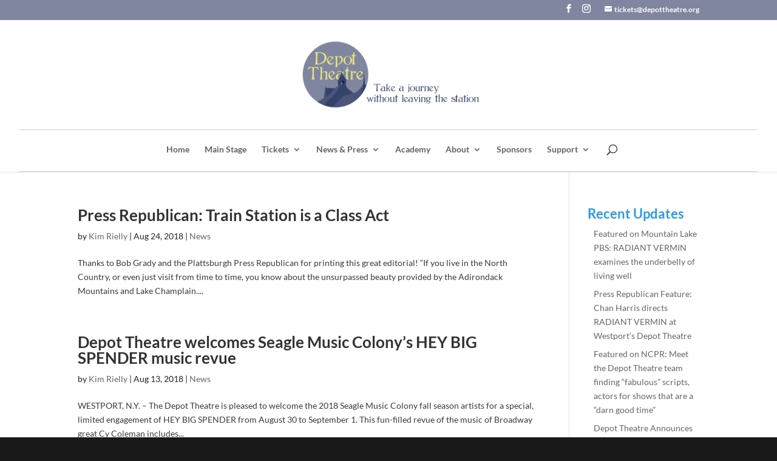

--- FILE ---
content_type: text/css
request_url: https://depottheatre.org/wp-content/themes/Depot2020/style.css?ver=4.27.5
body_size: 898
content:
/**
 * Theme Name: Depot Theatre 2020
 * Theme URI: https://www.elegantthemes.com/gallery/divi/
 * Description: Divi Child Theme
 * Author: Interactive Media Consulting, LLC
 * Author URI: https://www.imediaconsult.com
 * Template: Divi
 * Version: 1.0.0
 -----------------------------------------------------------------------------
 */

/**
 * Table of Contents
 *
 * 1.0  - Typography
 * 2.0  - Elements (forms, lists, horizontal rules)
 * 3.0  - Navigation (links, menus, pagination)
 * 4.0  - Header
 * 5.0  - Content (pages, posts)
 * 6.0  - Media (captions, galleries)
 * 7.0  - Widgets
 * 8.0  - Footer
 * 9.0  - Plugins
 * 10.0 - Media Queries
 * 11.0 - Print Queries
 -----------------------------------------------------------------------------
 */

/**
 * 1.0 Typography
 -----------------------------------------------------------------------------
 */

body {
	font-size: 14px;
}

h1, h2, h3, h4, h5, h6 {
	font-family: 'Lato', sans-serif;
	font-weight: bold;
}

h1 {
	font-size: 30px !important;
}

h2 {
	font-size: 26px !important;
}

h3 {
	font-size: 24px !important;
}

h4 {
	font-size: 22px !important;
	color: #2d9ae2 !important;
}

h5 {
	font-size: 18px !important;
	color: #2d9ae2 !important;
}

h6 {

}

p, ul, ol {
	font-size: 14px !important;
	color: #222222;
	font-family: 'Lato', sans-serif;
}
ul, ol {
	margin-left: 10px;
}
b,
strong {

}

dfn,
cite,
em,
i {

}

blockquote {

}

/**
 * 2.0 Elements
 -----------------------------------------------------------------------------
 */



/**
 * 3.0 Navigation
 -----------------------------------------------------------------------------
 */

/*** Primary Menu */
#et-top-navigation {
	max-height: 5em;
	min-height: 5em;
	border-top: thin solid #CECECE;
	border-bottom: thin solid #CECECE;
	padding-top: 20px;
}
#top-menu a {
	padding-bottom: 12px !important;
}
li.current_page_item {	border-bottom: 2px solid #02457C;}
/*** Secondary Menu */


/*** Footer Menu */


/*** Mobile Menu */


/*** Jump Menu */

/**
 * 4.0 Header
 -----------------------------------------------------------------------------
 */

.logo_container {min-height: 180px; max-height:180px;height: 180px !important;}
#logo {max-height: 80% !important; min-height:80%;}
/**
 * 5.0 Content
 -----------------------------------------------------------------------------
 */

/*** Alignment */
.alignleft,
.wp-caption.alignleft,
blockquote.alignleft,
figure.wp-caption.alignleft,
img.alignleft {
    float: left;
    margin: 6px 20px 10px 4px;
}

.alignright,
.wp-caption.alignright,
blockquote.alignright,
figure.wp-caption.alignright,
img.alignright {
    float: right;
    margin: 6px 4px 10px 20px;
}

.aligncenter,
.wp-caption.aligncenter,
blockquote.aligncenter,
img.aligncenter,
.wp-caption.aligncenter {
    margin: 6px auto 10px;
}

.alignnone,
.wp-caption.alignnone {
    margin: 6px 0 10px;
}

.et_pb_section {padding:20px 0 !important;}

#BlogSlider .et_pb_container { max-height: 300px !important;}
#gform_fields_1 li .gfield_label .gform-field-label {color:#fff !important;}

#homecontact .gform-body ul li .gfield_label { color:#fff !important; }

.slider-mod .et_pb_slide { height: 420px; } 

/** SUBPAGES **/

/**
 * 6.0 Media
 -----------------------------------------------------------------------------
 */

/*** Captions */


/*** Galleries */


/*** Images */


/**
 * 7.0 Widgets
 -----------------------------------------------------------------------------
 */



/**
 * 8.0 Footer
 -----------------------------------------------------------------------------
 */
.footer-blog .et_pb_post {
	margin-bottom:20px;
}
.nysca-footer p{
	color: #FFF;
	font-size: 14px;
}
.v-resp-footer p{
	color: #FFF;
	font-size: 16px;
	margin-bottom: 2em;
	margin-top: 0;
	padding-top: 0;
}
.v-resp-footer form{
	text-align:center;
}

/**
 * 9.0 Plugins
 -----------------------------------------------------------------------------
 */



/**
 * 10.0 Media Queries
 -----------------------------------------------------------------------------
 */

@media all and (max-width: 1400px) {
    .slider-mod .et_pb_slide { height: 350px; } 
}

@media all and (max-width: 980px) {
    .slider-mod .et_pb_slide { height: 250px; }     
}

@media all and (max-width: 767px) {
    .slider-mod .et_pb_slide { height: 200px; }
}

@media all and (max-width: 479px) {

}

/**
 * 11.0 Print
 -----------------------------------------------------------------------------
 */

@media print {

}